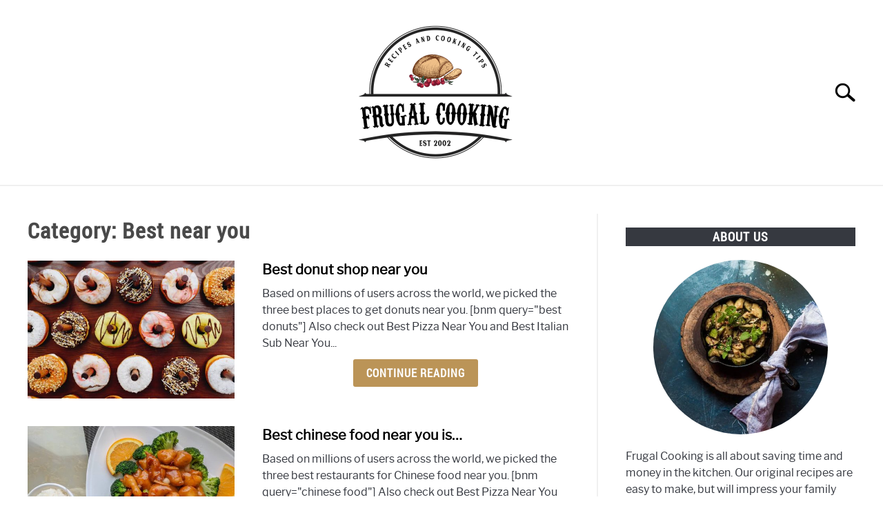

--- FILE ---
content_type: text/html; charset=utf-8
request_url: https://frugalcooking.com/category/best-near-me/page/2/?amp
body_size: 12640
content:
<!DOCTYPE html>
<html lang="en-US" amp="" transformed="self;v=1" i-amphtml-layout="" i-amphtml-no-boilerplate="">
<head><meta charset="UTF-8"><meta name="viewport" content="width=device-width"><link rel="preconnect" href="https://cdn.ampproject.org"><style amp-runtime="" i-amphtml-version="012512221826001">html{overflow-x:hidden!important}html.i-amphtml-fie{height:100%!important;width:100%!important}html:not([amp4ads]),html:not([amp4ads]) body{height:auto!important}html:not([amp4ads]) body{margin:0!important}body{-webkit-text-size-adjust:100%;-moz-text-size-adjust:100%;-ms-text-size-adjust:100%;text-size-adjust:100%}html.i-amphtml-singledoc.i-amphtml-embedded{-ms-touch-action:pan-y pinch-zoom;touch-action:pan-y pinch-zoom}html.i-amphtml-fie>body,html.i-amphtml-singledoc>body{overflow:visible!important}html.i-amphtml-fie:not(.i-amphtml-inabox)>body,html.i-amphtml-singledoc:not(.i-amphtml-inabox)>body{position:relative!important}html.i-amphtml-ios-embed-legacy>body{overflow-x:hidden!important;overflow-y:auto!important;position:absolute!important}html.i-amphtml-ios-embed{overflow-y:auto!important;position:static}#i-amphtml-wrapper{overflow-x:hidden!important;overflow-y:auto!important;position:absolute!important;top:0!important;left:0!important;right:0!important;bottom:0!important;margin:0!important;display:block!important}html.i-amphtml-ios-embed.i-amphtml-ios-overscroll,html.i-amphtml-ios-embed.i-amphtml-ios-overscroll>#i-amphtml-wrapper{-webkit-overflow-scrolling:touch!important}#i-amphtml-wrapper>body{position:relative!important;border-top:1px solid transparent!important}#i-amphtml-wrapper+body{visibility:visible}#i-amphtml-wrapper+body .i-amphtml-lightbox-element,#i-amphtml-wrapper+body[i-amphtml-lightbox]{visibility:hidden}#i-amphtml-wrapper+body[i-amphtml-lightbox] .i-amphtml-lightbox-element{visibility:visible}#i-amphtml-wrapper.i-amphtml-scroll-disabled,.i-amphtml-scroll-disabled{overflow-x:hidden!important;overflow-y:hidden!important}amp-instagram{padding:54px 0px 0px!important;background-color:#fff}amp-iframe iframe{box-sizing:border-box!important}[amp-access][amp-access-hide]{display:none}[subscriptions-dialog],body:not(.i-amphtml-subs-ready) [subscriptions-action],body:not(.i-amphtml-subs-ready) [subscriptions-section]{display:none!important}amp-experiment,amp-live-list>[update]{display:none}amp-list[resizable-children]>.i-amphtml-loading-container.amp-hidden{display:none!important}amp-list [fetch-error],amp-list[load-more] [load-more-button],amp-list[load-more] [load-more-end],amp-list[load-more] [load-more-failed],amp-list[load-more] [load-more-loading]{display:none}amp-list[diffable] div[role=list]{display:block}amp-story-page,amp-story[standalone]{min-height:1px!important;display:block!important;height:100%!important;margin:0!important;padding:0!important;overflow:hidden!important;width:100%!important}amp-story[standalone]{background-color:#000!important;position:relative!important}amp-story-page{background-color:#757575}amp-story .amp-active>div,amp-story .i-amphtml-loader-background{display:none!important}amp-story-page:not(:first-of-type):not([distance]):not([active]){transform:translateY(1000vh)!important}amp-autocomplete{position:relative!important;display:inline-block!important}amp-autocomplete>input,amp-autocomplete>textarea{padding:0.5rem;border:1px solid rgba(0,0,0,.33)}.i-amphtml-autocomplete-results,amp-autocomplete>input,amp-autocomplete>textarea{font-size:1rem;line-height:1.5rem}[amp-fx^=fly-in]{visibility:hidden}amp-script[nodom],amp-script[sandboxed]{position:fixed!important;top:0!important;width:1px!important;height:1px!important;overflow:hidden!important;visibility:hidden}
/*# sourceURL=/css/ampdoc.css*/[hidden]{display:none!important}.i-amphtml-element{display:inline-block}.i-amphtml-blurry-placeholder{transition:opacity 0.3s cubic-bezier(0.0,0.0,0.2,1)!important;pointer-events:none}[layout=nodisplay]:not(.i-amphtml-element){display:none!important}.i-amphtml-layout-fixed,[layout=fixed][width][height]:not(.i-amphtml-layout-fixed){display:inline-block;position:relative}.i-amphtml-layout-responsive,[layout=responsive][width][height]:not(.i-amphtml-layout-responsive),[width][height][heights]:not([layout]):not(.i-amphtml-layout-responsive),[width][height][sizes]:not(img):not([layout]):not(.i-amphtml-layout-responsive){display:block;position:relative}.i-amphtml-layout-intrinsic,[layout=intrinsic][width][height]:not(.i-amphtml-layout-intrinsic){display:inline-block;position:relative;max-width:100%}.i-amphtml-layout-intrinsic .i-amphtml-sizer{max-width:100%}.i-amphtml-intrinsic-sizer{max-width:100%;display:block!important}.i-amphtml-layout-container,.i-amphtml-layout-fixed-height,[layout=container],[layout=fixed-height][height]:not(.i-amphtml-layout-fixed-height){display:block;position:relative}.i-amphtml-layout-fill,.i-amphtml-layout-fill.i-amphtml-notbuilt,[layout=fill]:not(.i-amphtml-layout-fill),body noscript>*{display:block;overflow:hidden!important;position:absolute;top:0;left:0;bottom:0;right:0}body noscript>*{position:absolute!important;width:100%;height:100%;z-index:2}body noscript{display:inline!important}.i-amphtml-layout-flex-item,[layout=flex-item]:not(.i-amphtml-layout-flex-item){display:block;position:relative;-ms-flex:1 1 auto;flex:1 1 auto}.i-amphtml-layout-fluid{position:relative}.i-amphtml-layout-size-defined{overflow:hidden!important}.i-amphtml-layout-awaiting-size{position:absolute!important;top:auto!important;bottom:auto!important}i-amphtml-sizer{display:block!important}@supports (aspect-ratio:1/1){i-amphtml-sizer.i-amphtml-disable-ar{display:none!important}}.i-amphtml-blurry-placeholder,.i-amphtml-fill-content{display:block;height:0;max-height:100%;max-width:100%;min-height:100%;min-width:100%;width:0;margin:auto}.i-amphtml-layout-size-defined .i-amphtml-fill-content{position:absolute;top:0;left:0;bottom:0;right:0}.i-amphtml-replaced-content,.i-amphtml-screen-reader{padding:0!important;border:none!important}.i-amphtml-screen-reader{position:fixed!important;top:0px!important;left:0px!important;width:4px!important;height:4px!important;opacity:0!important;overflow:hidden!important;margin:0!important;display:block!important;visibility:visible!important}.i-amphtml-screen-reader~.i-amphtml-screen-reader{left:8px!important}.i-amphtml-screen-reader~.i-amphtml-screen-reader~.i-amphtml-screen-reader{left:12px!important}.i-amphtml-screen-reader~.i-amphtml-screen-reader~.i-amphtml-screen-reader~.i-amphtml-screen-reader{left:16px!important}.i-amphtml-unresolved{position:relative;overflow:hidden!important}.i-amphtml-select-disabled{-webkit-user-select:none!important;-ms-user-select:none!important;user-select:none!important}.i-amphtml-notbuilt,[layout]:not(.i-amphtml-element),[width][height][heights]:not([layout]):not(.i-amphtml-element),[width][height][sizes]:not(img):not([layout]):not(.i-amphtml-element){position:relative;overflow:hidden!important;color:transparent!important}.i-amphtml-notbuilt:not(.i-amphtml-layout-container)>*,[layout]:not([layout=container]):not(.i-amphtml-element)>*,[width][height][heights]:not([layout]):not(.i-amphtml-element)>*,[width][height][sizes]:not([layout]):not(.i-amphtml-element)>*{display:none}amp-img:not(.i-amphtml-element)[i-amphtml-ssr]>img.i-amphtml-fill-content{display:block}.i-amphtml-notbuilt:not(.i-amphtml-layout-container),[layout]:not([layout=container]):not(.i-amphtml-element),[width][height][heights]:not([layout]):not(.i-amphtml-element),[width][height][sizes]:not(img):not([layout]):not(.i-amphtml-element){color:transparent!important;line-height:0!important}.i-amphtml-ghost{visibility:hidden!important}.i-amphtml-element>[placeholder],[layout]:not(.i-amphtml-element)>[placeholder],[width][height][heights]:not([layout]):not(.i-amphtml-element)>[placeholder],[width][height][sizes]:not([layout]):not(.i-amphtml-element)>[placeholder]{display:block;line-height:normal}.i-amphtml-element>[placeholder].amp-hidden,.i-amphtml-element>[placeholder].hidden{visibility:hidden}.i-amphtml-element:not(.amp-notsupported)>[fallback],.i-amphtml-layout-container>[placeholder].amp-hidden,.i-amphtml-layout-container>[placeholder].hidden{display:none}.i-amphtml-layout-size-defined>[fallback],.i-amphtml-layout-size-defined>[placeholder]{position:absolute!important;top:0!important;left:0!important;right:0!important;bottom:0!important;z-index:1}amp-img[i-amphtml-ssr]:not(.i-amphtml-element)>[placeholder]{z-index:auto}.i-amphtml-notbuilt>[placeholder]{display:block!important}.i-amphtml-hidden-by-media-query{display:none!important}.i-amphtml-element-error{background:red!important;color:#fff!important;position:relative!important}.i-amphtml-element-error:before{content:attr(error-message)}i-amp-scroll-container,i-amphtml-scroll-container{position:absolute;top:0;left:0;right:0;bottom:0;display:block}i-amp-scroll-container.amp-active,i-amphtml-scroll-container.amp-active{overflow:auto;-webkit-overflow-scrolling:touch}.i-amphtml-loading-container{display:block!important;pointer-events:none;z-index:1}.i-amphtml-notbuilt>.i-amphtml-loading-container{display:block!important}.i-amphtml-loading-container.amp-hidden{visibility:hidden}.i-amphtml-element>[overflow]{cursor:pointer;position:relative;z-index:2;visibility:hidden;display:initial;line-height:normal}.i-amphtml-layout-size-defined>[overflow]{position:absolute}.i-amphtml-element>[overflow].amp-visible{visibility:visible}template{display:none!important}.amp-border-box,.amp-border-box *,.amp-border-box :after,.amp-border-box :before{box-sizing:border-box}amp-pixel{display:none!important}amp-analytics,amp-auto-ads,amp-story-auto-ads{position:fixed!important;top:0!important;width:1px!important;height:1px!important;overflow:hidden!important;visibility:hidden}amp-story{visibility:hidden!important}html.i-amphtml-fie>amp-analytics{position:initial!important}[visible-when-invalid]:not(.visible),form [submit-error],form [submit-success],form [submitting]{display:none}amp-accordion{display:block!important}@media (min-width:1px){:where(amp-accordion>section)>:first-child{margin:0;background-color:#efefef;padding-right:20px;border:1px solid #dfdfdf}:where(amp-accordion>section)>:last-child{margin:0}}amp-accordion>section{float:none!important}amp-accordion>section>*{float:none!important;display:block!important;overflow:hidden!important;position:relative!important}amp-accordion,amp-accordion>section{margin:0}amp-accordion:not(.i-amphtml-built)>section>:last-child{display:none!important}amp-accordion:not(.i-amphtml-built)>section[expanded]>:last-child{display:block!important}
/*# sourceURL=/css/ampshared.css*/</style><meta name="amp-to-amp-navigation" content="AMP-Redirect-To; AMP.navigateTo"><meta name="robots" content="index, follow, max-video-preview:-1, max-snippet:-1, max-image-preview:large"><meta name="description" content="Frugal Cooking tagged with Best near you - Frugal Cooking"><meta property="og:locale" content="en_US"><meta property="og:type" content="article"><meta property="og:title" content="Best near you Archives - Page 2 of 2 - Frugal Cooking"><meta property="og:description" content="Frugal Cooking tagged with Best near you - Frugal Cooking"><meta property="og:url" content="https://frugalcooking.com/category/best-near-me/"><meta property="og:site_name" content="Frugal Cooking"><meta name="twitter:card" content="summary_large_image"><meta name="generator" content="WordPress 6.2.8"><meta name="generator" content="Site Kit by Google 1.86.0"><meta name="description" content=""><meta name="generator" content="AMP Plugin v2.1.4; mode=transitional"><script async="" src="https://cdn.ampproject.org/v0.mjs" type="module" crossorigin="anonymous"></script><script async nomodule src="https://cdn.ampproject.org/v0.js" crossorigin="anonymous"></script><script src="https://cdn.ampproject.org/v0/amp-analytics-0.1.mjs" async="" custom-element="amp-analytics" type="module" crossorigin="anonymous"></script><script async nomodule src="https://cdn.ampproject.org/v0/amp-analytics-0.1.js" crossorigin="anonymous" custom-element="amp-analytics"></script><script src="https://cdn.ampproject.org/v0/amp-form-0.1.mjs" async="" custom-element="amp-form" type="module" crossorigin="anonymous"></script><script async nomodule src="https://cdn.ampproject.org/v0/amp-form-0.1.js" crossorigin="anonymous" custom-element="amp-form"></script><link rel="shortcut icon" href="https://frugalcooking.com/wp-content/uploads/2020/08/android-icon-192x192-1-150x150.png"><style amp-custom="">.amp-wp-enforced-sizes{-o-object-fit:contain;object-fit:contain}amp-img img,amp-img noscript{image-rendering:inherit;-o-object-fit:inherit;object-fit:inherit;-o-object-position:inherit;object-position:inherit}:where(.wp-block-button__link){border-radius:9999px;box-shadow:none;padding:calc(.667em + 2px) calc(1.333em + 2px);text-decoration:none}:where(.wp-block-columns.has-background){padding:1.25em 2.375em}:where(.wp-block-post-comments input[type=submit]){border:none}:where(.wp-block-file__button){border-radius:2em;padding:.5em 1em}:where(.wp-block-file__button):is(a):active,:where(.wp-block-file__button):is(a):focus,:where(.wp-block-file__button):is(a):hover,:where(.wp-block-file__button):is(a):visited{box-shadow:none;color:#fff;opacity:.85;text-decoration:none}ul{box-sizing:border-box}:where(.wp-block-navigation.has-background .wp-block-navigation-item a:not(.wp-element-button)),:where(.wp-block-navigation.has-background .wp-block-navigation-submenu a:not(.wp-element-button)){padding:.5em 1em}:where(.wp-block-navigation .wp-block-navigation__submenu-container .wp-block-navigation-item a:not(.wp-element-button)),:where(.wp-block-navigation .wp-block-navigation__submenu-container .wp-block-navigation-submenu a:not(.wp-element-button)),:where(.wp-block-navigation .wp-block-navigation__submenu-container .wp-block-navigation-submenu button.wp-block-navigation-item__content),:where(.wp-block-navigation .wp-block-navigation__submenu-container .wp-block-pages-list__item button.wp-block-navigation-item__content){padding:.5em 1em}@keyframes overlay-menu__fade-in-animation{0%{opacity:0;transform:translateY(.5em)}to{opacity:1;transform:translateY(0)}}:where(p.has-text-color:not(.has-link-color)) a{color:inherit}:where(.wp-block-search__button){border:1px solid #ccc;padding:.375em .625em}:where(.wp-block-search__button-inside .wp-block-search__inside-wrapper){border:1px solid #949494;padding:4px}:where(.wp-block-search__button-inside .wp-block-search__inside-wrapper) :where(.wp-block-search__button){padding:.125em .5em}:where(pre.wp-block-verse){font-family:inherit}:root{--wp--preset--font-size--normal:16px;--wp--preset--font-size--huge:42px}.screen-reader-text{clip:rect(1px,1px,1px,1px);border:0;-webkit-clip-path:inset(50%);clip-path:inset(50%);height:1px;margin:-1px;overflow:hidden;padding:0;position:absolute;width:1px}:root:not(#_):not(#_):not(#_):not(#_):not(#_):not(#_):not(#_) .screen-reader-text{word-wrap:normal}.screen-reader-text:focus{background-color:#ddd;-webkit-clip-path:none;clip-path:none;color:#444;display:block;font-size:1em;height:auto;left:5px;line-height:normal;padding:15px 23px 14px;text-decoration:none;top:5px;width:auto;z-index:100000}:root:not(#_):not(#_):not(#_):not(#_):not(#_):not(#_):not(#_) .screen-reader-text:focus{clip:auto}html :where(.has-border-color){border-style:solid}html :where([data-amp-original-style*=border-top-color]){border-top-style:solid}html :where([data-amp-original-style*=border-right-color]){border-right-style:solid}html :where([data-amp-original-style*=border-bottom-color]){border-bottom-style:solid}html :where([data-amp-original-style*=border-left-color]){border-left-style:solid}html :where([data-amp-original-style*=border-width]){border-style:solid}html :where([data-amp-original-style*=border-top-width]){border-top-style:solid}html :where([data-amp-original-style*=border-right-width]){border-right-style:solid}html :where([data-amp-original-style*=border-bottom-width]){border-bottom-style:solid}html :where([data-amp-original-style*=border-left-width]){border-left-style:solid}html :where(amp-img[class*=wp-image-]),html :where(amp-anim[class*=wp-image-]){height:auto;max-width:100%}html :where(.is-position-sticky){--wp-admin--admin-bar--position-offset:var(--wp-admin--admin-bar--height,0px)}@media screen and (max-width:600px){html :where(.is-position-sticky){--wp-admin--admin-bar--position-offset:0px}}body{--wp--preset--color--black:#000;--wp--preset--color--cyan-bluish-gray:#abb8c3;--wp--preset--color--white:#fff;--wp--preset--color--pale-pink:#f78da7;--wp--preset--color--vivid-red:#cf2e2e;--wp--preset--color--luminous-vivid-orange:#ff6900;--wp--preset--color--luminous-vivid-amber:#fcb900;--wp--preset--color--light-green-cyan:#7bdcb5;--wp--preset--color--vivid-green-cyan:#00d084;--wp--preset--color--pale-cyan-blue:#8ed1fc;--wp--preset--color--vivid-cyan-blue:#0693e3;--wp--preset--color--vivid-purple:#9b51e0;--wp--preset--gradient--vivid-cyan-blue-to-vivid-purple:linear-gradient(135deg,rgba(6,147,227,1) 0%,#9b51e0 100%);--wp--preset--gradient--light-green-cyan-to-vivid-green-cyan:linear-gradient(135deg,#7adcb4 0%,#00d082 100%);--wp--preset--gradient--luminous-vivid-amber-to-luminous-vivid-orange:linear-gradient(135deg,rgba(252,185,0,1) 0%,rgba(255,105,0,1) 100%);--wp--preset--gradient--luminous-vivid-orange-to-vivid-red:linear-gradient(135deg,rgba(255,105,0,1) 0%,#cf2e2e 100%);--wp--preset--gradient--very-light-gray-to-cyan-bluish-gray:linear-gradient(135deg,#eee 0%,#a9b8c3 100%);--wp--preset--gradient--cool-to-warm-spectrum:linear-gradient(135deg,#4aeadc 0%,#9778d1 20%,#cf2aba 40%,#ee2c82 60%,#fb6962 80%,#fef84c 100%);--wp--preset--gradient--blush-light-purple:linear-gradient(135deg,#ffceec 0%,#9896f0 100%);--wp--preset--gradient--blush-bordeaux:linear-gradient(135deg,#fecda5 0%,#fe2d2d 50%,#6b003e 100%);--wp--preset--gradient--luminous-dusk:linear-gradient(135deg,#ffcb70 0%,#c751c0 50%,#4158d0 100%);--wp--preset--gradient--pale-ocean:linear-gradient(135deg,#fff5cb 0%,#b6e3d4 50%,#33a7b5 100%);--wp--preset--gradient--electric-grass:linear-gradient(135deg,#caf880 0%,#71ce7e 100%);--wp--preset--gradient--midnight:linear-gradient(135deg,#020381 0%,#2874fc 100%);--wp--preset--duotone--dark-grayscale:url("#wp-duotone-dark-grayscale");--wp--preset--duotone--grayscale:url("#wp-duotone-grayscale");--wp--preset--duotone--purple-yellow:url("#wp-duotone-purple-yellow");--wp--preset--duotone--blue-red:url("#wp-duotone-blue-red");--wp--preset--duotone--midnight:url("#wp-duotone-midnight");--wp--preset--duotone--magenta-yellow:url("#wp-duotone-magenta-yellow");--wp--preset--duotone--purple-green:url("#wp-duotone-purple-green");--wp--preset--duotone--blue-orange:url("#wp-duotone-blue-orange");--wp--preset--font-size--small:13px;--wp--preset--font-size--medium:20px;--wp--preset--font-size--large:36px;--wp--preset--font-size--x-large:42px;--wp--preset--spacing--20:.44rem;--wp--preset--spacing--30:.67rem;--wp--preset--spacing--40:1rem;--wp--preset--spacing--50:1.5rem;--wp--preset--spacing--60:2.25rem;--wp--preset--spacing--70:3.38rem;--wp--preset--spacing--80:5.06rem;--wp--preset--shadow--natural:6px 6px 9px rgba(0,0,0,.2);--wp--preset--shadow--deep:12px 12px 50px rgba(0,0,0,.4);--wp--preset--shadow--sharp:6px 6px 0px rgba(0,0,0,.2);--wp--preset--shadow--outlined:6px 6px 0px -3px rgba(255,255,255,1),6px 6px rgba(0,0,0,1);--wp--preset--shadow--crisp:6px 6px 0px rgba(0,0,0,1)}:where(.is-layout-flex){gap:.5em}:where(.wp-block-columns.is-layout-flex){gap:2em}:where(.wp-block-columns.is-layout-flex){gap:2em}@font-face{font-family:"libre_franklinregular";src:url("/wp-content/themes/acabado/font/librefranklin-regular-webfont.woff") format("woff");font-weight:400;font-style:normal}@font-face{font-family:"libre_franklinbold";src:url("/wp-content/themes/acabado/font/librefranklin-bold-webfont.woff") format("woff");font-weight:700;font-style:normal}@font-face{font-family:"Roboto Condensed";src:url("/wp-content/themes/acabado/font/RobotoCondensed-Regular-webfont.woff") format("woff");font-weight:normal;font-style:normal}.sr-only{position:absolute;width:1px;height:1px;padding:0;margin:-1px;overflow:hidden;clip:rect(0,0,0,0);border:0}html{line-height:1.15;-webkit-text-size-adjust:100%}body{margin:0}h1{font-size:2em;margin:0 0 20px}a{background-color:transparent}amp-img{border-style:none}button,input{font-family:inherit;font-size:100%;line-height:1.15;margin:0}button,input{overflow:visible}button{text-transform:none}button,[type="button"],[type="reset"],[type="submit"]{-webkit-appearance:button}button::-moz-focus-inner,[type="button"]::-moz-focus-inner,[type="reset"]::-moz-focus-inner,[type="submit"]::-moz-focus-inner{border-style:none;padding:0}button:-moz-focusring,[type="button"]:-moz-focusring,[type="reset"]:-moz-focusring,[type="submit"]:-moz-focusring{outline:1px dotted ButtonText}[type="checkbox"],[type="radio"]{box-sizing:border-box;padding:0}[type="number"]::-webkit-inner-spin-button,[type="number"]::-webkit-outer-spin-button{height:auto}[type="search"]{-webkit-appearance:textfield;outline-offset:-2px}[type="search"]::-webkit-search-decoration{-webkit-appearance:none}::-webkit-file-upload-button{-webkit-appearance:button;font:inherit}[hidden]{display:none}body,button,input{color:#363940;font-family:"libre_franklinregular",Arial,Helvetica,sans-serif;font-size:16px;font-size:1rem;line-height:1.5}h1,h2,.widget-title{clear:both;font-family:"Roboto Condensed","Arial Narrow",Arial,Helvetica,sans-serif;letter-spacing:1px;font-weight:800;margin-bottom:2px}h1{font-size:32px;font-size:2rem;margin-bottom:20px}h2{font-size:28px;font-size:1.75rem}.widget-title{font-size:18px;font-size:1.125rem}p{margin-top:0;margin-bottom:20px;color:#363940;font-size:1rem;line-height:1.9}html,body{overflow-x:hidden}html{box-sizing:border-box}*,*:before,*:after{box-sizing:inherit}body{background:#fff}ul{margin:0 0 30px 20px;padding-left:0;line-height:1.5}@media (min-width: 768px){ul{padding-left:20px}}ul{list-style:disc}li{margin-bottom:10px}li>ul{margin-bottom:0;margin-left:0}amp-img{height:auto;max-width:100%}button,input[type="button"],input[type="reset"],input[type="submit"],.button{border:1px solid transparent;border-radius:3px;background:#363940;font-family:"Roboto Condensed","Arial Narrow",Arial,Helvetica,sans-serif;line-height:1;padding:8px 18px;text-transform:uppercase;text-decoration:none;transition:all .2s;font-weight:bold;letter-spacing:1px;font-size:16px;font-size:1rem;font-style:normal}:root:not(#_):not(#_):not(#_):not(#_):not(#_):not(#_):not(#_):not(#_) button,:root:not(#_):not(#_):not(#_):not(#_):not(#_):not(#_):not(#_):not(#_) input[type="button"],:root:not(#_):not(#_):not(#_):not(#_):not(#_):not(#_):not(#_):not(#_) input[type="reset"],:root:not(#_):not(#_):not(#_):not(#_):not(#_):not(#_):not(#_):not(#_) input[type="submit"],:root:not(#_):not(#_):not(#_):not(#_):not(#_):not(#_):not(#_) .button{color:#fff}button:hover,button:active,button:focus,input[type="button"]:hover,input[type="button"]:active,input[type="button"]:focus,input[type="reset"]:hover,input[type="reset"]:active,input[type="reset"]:focus,input[type="submit"]:hover,input[type="submit"]:active,input[type="submit"]:focus,.button:hover,.button:active,.button:focus{opacity:.8}button:active,button:focus,input[type="button"]:active,input[type="button"]:focus,input[type="reset"]:active,input[type="reset"]:focus,input[type="submit"]:active,input[type="submit"]:focus,.button:active,.button:focus{border-color:#aaa #bbb #bbb}button:hover,input[type="button"]:hover,input[type="reset"]:hover,input[type="submit"]:hover,.button:hover{cursor:pointer}input[type="text"],input[type="email"],input[type="url"],input[type="password"],input[type="search"],input[type="number"],input[type="tel"],input[type="range"],input[type="date"],input[type="month"],input[type="week"],input[type="time"],input[type="datetime"],input[type="datetime-local"],input[type="color"]{color:#666;border:1px solid #ccc;border-radius:3px;padding:3px}input[type="text"]:focus,input[type="email"]:focus,input[type="url"]:focus,input[type="password"]:focus,input[type="search"]:focus,input[type="number"]:focus,input[type="tel"]:focus,input[type="range"]:focus,input[type="date"]:focus,input[type="month"]:focus,input[type="week"]:focus,input[type="time"]:focus,input[type="datetime"]:focus,input[type="datetime-local"]:focus,input[type="color"]:focus{color:#111}input[type="checkbox"]{margin-right:10px;position:relative;top:-1px}a{color:#0f7faf;text-decoration:underline}a:visited{color:#0f7faf}a:hover,a:focus,a:active{color:#363940}a:focus{outline:thin dotted}a:hover,a:active{outline:0}.main-navigation{clear:both;display:block;width:100%;height:auto;overflow:hidden;max-height:0;position:relative;border-top:1px solid #f0f0f0;border-bottom:1px solid #f0f0f0;box-shadow:inset 0 0 12px rgba(0,0,0,.05);font-family:"Roboto Condensed","Arial Narrow",Arial,Helvetica,sans-serif}.main-navigation ul{list-style:none;margin:0 auto;padding:0}@media (min-width: 1200px){.main-navigation ul{text-align:center}}.main-navigation ul ul{position:relative;width:100%;background:#fff}@media (min-width: 1200px){.main-navigation ul ul{box-shadow:0 3px 3px rgba(0,0,0,.2);float:left;position:absolute;top:100%;left:-999em;z-index:99999;width:auto;display:block}}.main-navigation ul ul ul{left:-999em;top:0}.main-navigation ul ul ul li a{background:rgba(243,243,243,.5)}.main-navigation ul ul ul li a:hover{background:inherit}@media (min-width: 1200px){.main-navigation ul ul li:hover>ul{width:auto;top:100%;left:40px}}.main-navigation ul ul a{width:auto}@media (min-width: 1200px){.main-navigation ul ul a{white-space:nowrap}}.main-navigation ul li:focus-within>ul{left:0}@media (min-width: 1200px){.main-navigation ul li:hover>ul{left:0}}.main-navigation li{position:relative;display:block}@media (min-width: 1200px){.main-navigation li{display:inline-block}}.main-navigation a{display:block;text-decoration:none;font-size:18px;padding:10px 20px 10px 20px;text-transform:uppercase;color:#363940}@media (min-width: 960px) and (max-width: 1199px){.main-navigation a{padding-left:40px}}.main-navigation a:hover,.main-navigation a:focus{color:#818592}.site-header{position:relative}.site-header>.inner-wrap,.site-header>.site-content{position:relative;overflow:hidden;width:calc(100% - 20px)}@media (min-width: 960px){.site-header>.inner-wrap,.site-header>.site-content{width:calc(100% - 80px)}}@media (min-width: 1280px){.site-header>.inner-wrap,.site-header>.site-content{width:1200px}}.menu-toggle{display:block;position:absolute;left:-20px}.hamburger-wrapper{position:absolute;width:120px;height:70px;top:calc(50% - 30px)}@media (min-width: 1200px){.hamburger-wrapper.desktop{display:none}}.hamburger{padding:20px;display:inline-block;cursor:pointer;transition-property:opacity,filter;transition-duration:.15s;transition-timing-function:linear;font:inherit;color:inherit;text-transform:none;background-color:transparent;border:0;margin:0;overflow:visible;z-index:10;outline:none;transform:scale(.8);transform-origin:left}@media (min-width: 768px){.hamburger{transform:scale(1)}}.hamburger .label{position:absolute;left:70px;top:20px;color:#000;display:none}@media (min-width: 768px){.hamburger .label{display:inline}}.hamburger:hover{opacity:.7;background:transparent}.hamburger-box{width:40px;height:24px;display:inline-block;position:relative}.hamburger-inner{display:block;top:50%;margin-top:-2px}.hamburger-inner,.hamburger-inner::before,.hamburger-inner::after{width:40px;height:4px;background-color:#000;border-radius:4px;position:absolute;transition-property:transform;transition-duration:.15s;transition-timing-function:ease}.hamburger-inner::before,.hamburger-inner::after{content:"";display:block}.hamburger-inner::before{top:-10px}.hamburger-inner::after{bottom:-10px}.hamburger--squeeze .hamburger-inner{transition-duration:.075s;transition-timing-function:cubic-bezier(.55,.055,.675,.19)}.hamburger--squeeze .hamburger-inner::before{transition:top .075s .12s ease,opacity .075s ease}.hamburger--squeeze .hamburger-inner::after{transition:bottom .075s .12s ease,transform .075s cubic-bezier(.55,.055,.675,.19)}.search-wrapper{position:absolute;right:10px;top:0;height:100%;z-index:500;display:-ms-flexbox;display:flex;-ms-flex-align:center;align-items:center}@media (min-width: 960px){.search-wrapper{width:340px;overflow:hidden}}.search-wrapper #search-icon{position:absolute;position:relative;right:-10px;top:auto;width:30px;height:30px;border:20px solid #fff;border-right-width:40px;display:inline-block;background:url("/wp-content/themes/acabado/img/search-icon.png") center/cover no-repeat #fff;z-index:10;transition:opacity .2s;transform:scale(.8);transform-origin:right}@media (min-width: 960px){.search-wrapper #search-icon{transform:scale(1);right:-260px}}.search-wrapper .search-form{position:absolute;right:80px;top:calc(50% + 20px);transition:all .4s ease-in-out;transform:translateX(calc(100% + 80px))}@media (min-width: 960px){.search-wrapper .search-form{transform:translateX(280px)}}.search-wrapper .search-field{border:0;border-bottom:2px solid #363940;border-radius:0;position:relative;outline:none;background:#fff;z-index:200;height:auto;height:70px;top:-58px;width:calc(100vw - 75px);padding-left:10px;-webkit-appearance:none}@media (min-width: 960px){.search-wrapper .search-field{top:-35px;height:auto;width:240px;padding-left:5px}}.pagination-wrapper{width:100%;text-align:center;position:relative;padding:20px 0}@media (max-width: 767px){.pagination-wrapper{margin-top:-40px;margin-bottom:40px}}.pagination-wrapper a,.pagination-wrapper .page-numbers{padding:10px 15px;margin:0 1px;border-radius:3px;border:1px solid transparent;color:#818592;text-decoration:none;transition:all .2s;line-height:1}.pagination-wrapper a.prev,.pagination-wrapper .page-numbers.prev{position:absolute;top:20px}.pagination-wrapper a.prev,.pagination-wrapper .page-numbers.prev{left:-1px}.pagination-wrapper a:hover{color:#363940;border:1px solid #363940}.pagination-wrapper .page-numbers{display:none}.pagination-wrapper .page-numbers.prev{display:inline-block}@media (min-width: 768px){.pagination-wrapper .page-numbers{display:inline-block}}.pagination-wrapper .page-numbers.current{border:1px solid #818592}.screen-reader-text{border:0;clip:rect(1px,1px,1px,1px);-webkit-clip-path:inset(50%);clip-path:inset(50%);height:1px;margin:-1px;overflow:hidden;padding:0;width:1px}:root:not(#_):not(#_):not(#_):not(#_):not(#_):not(#_):not(#_) .screen-reader-text{position:absolute;word-wrap:normal}.screen-reader-text:focus{background-color:#f0f0f0;border-radius:3px;box-shadow:0 0 2px 2px rgba(0,0,0,.6);-webkit-clip-path:none;clip-path:none;color:#21759b;display:block;font-size:14px;font-size:.875rem;font-weight:bold;height:auto;left:5px;line-height:normal;padding:15px 23px 14px;text-decoration:none;top:5px;width:auto;z-index:100000}:root:not(#_):not(#_):not(#_):not(#_):not(#_):not(#_):not(#_) .screen-reader-text:focus{clip:auto}.site-header:before,.site-header:after,.site-content:before,.site-content:after,.site-footer:before,.site-footer:after{content:"";display:table;table-layout:fixed}.site-header:after,.site-content:after,.site-footer:after{clear:both}.widget-title{text-align:center;margin-top:0;color:#fff;text-transform:uppercase;background:#363940;margin-bottom:20px}aside#secondary p{line-height:1.5}aside#secondary .about-wrapper{padding:20px 0 30px}aside#secondary .about-wrapper .about-image{width:280px;height:280px;margin:0 auto 20px;border-radius:50%;background-repeat:no-repeat;background-size:cover;background-position:center}@media (min-width: 960px){aside#secondary .about-wrapper .about-image{width:calc(100% - 80px);margin:0 40px 20px;height:auto;padding-bottom:calc(100% - 80px)}}aside#secondary .legal-info-container{border-top:2px solid #f0f0f0;padding-top:20px}.content-area{margin:0;width:100%}.site-main{width:100%;float:none}@media (min-width: 960px){.site-main{width:calc(66.666667% - 15px);float:left}}.site-content .widget-area{overflow:hidden;width:100%}@media (min-width: 960px){.site-content .widget-area{float:right;width:calc(33.3333% - 25px);padding-left:40px;border-left:2px solid #f0f0f0}}.site-content .widget-area button{display:block;margin:0 auto}.site-footer{clear:both;width:100%}.inner-wrap,.site-content{max-width:1280px;margin:0 auto;padding:0 20px;content:"";display:table;table-layout:fixed;box-sizing:content-box}@media (min-width: 960px){.inner-wrap,.site-content{padding:0 40px}}.site-content{margin-top:40px;margin-bottom:40px;box-sizing:border-box;width:100%}.articles-wrapper{text-align:center}@media (min-width: 768px){.articles-wrapper{text-align:left}}.article-card{width:100%;margin:0 auto 40px}@media (min-width: 768px){.article-card{width:calc(50% - 40px);margin:0 20px 40px;float:left}}.article-card .image-container{height:260px;background-repeat:no-repeat;background-size:cover;background-position:center;margin-bottom:20px;width:100%}.article-card a .image-container{transition:opacity .2s}.article-card a .image-container:hover{opacity:.8}.article-card header p{font-weight:bold;font-size:20px;margin-bottom:10px;text-align:center}.article-card header p a{color:#000;text-decoration:none;transition:opacity .2s}.article-card header p a:hover{opacity:.6}.article-card .excerpt{margin-top:-5px;margin-bottom:20px}.article-card .excerpt p{line-height:1.5}.article-card .button-container{text-align:center}.article-card.horizontal{margin-bottom:40px;float:none;width:100%;margin-left:0;margin-right:0;content:"";display:table;table-layout:fixed}.article-card.horizontal .image-container{width:300px;height:200px;margin:0 auto 20px}@media (min-width: 768px){.article-card.horizontal .image-container{float:left;margin-bottom:0}}.article-card.horizontal header p{line-height:1.3;margin-bottom:15px}@media (min-width: 768px){.article-card.horizontal header p{text-align:left}}@media (min-width: 768px){.article-card.horizontal .copy-container{float:left;margin-left:40px;width:calc(100% - 340px)}}.site-footer{padding:30px 0;text-align:center;border-top:2px solid #f0f0f0}.footer-ad p{margin-bottom:0;margin-top:30px}.menu-footer-container{text-align:center}.menu-footer-container ul{list-style:none;margin:0 auto;padding-bottom:20px}.menu-footer-container li{display:inline-block;margin:10px}.site-branding{text-align:center;padding:20px 0 10px;min-height:40px;position:relative;left:-10px;display:-ms-flexbox;display:flex;-ms-flex-align:center;align-items:center;-ms-flex-pack:center;justify-content:center}@media (min-width: 768px){.site-branding{padding:30px 0 20px}}.site-branding amp-img{height:auto;width:140px}@media (min-width: 768px){.site-branding{min-height:80px}.site-branding amp-img{height:auto;width:240px;max-width:100%}}.custom-logo-link h1{margin-bottom:0}@media (max-width: 768px){.custom-logo-link h1{font-size:20px}}.custom-logo-link{display:inline-block}body{color:#000}h1,h2{color:#494949}a{transition:color .2s}button,input[type='button'],input[type='reset'],input[type='submit'],.button{background:#bb9457;color:#fff}body{--comment-rating-star-color:#343434}body{--wprm-popup-font-size:16px}body{--wprm-popup-background:#fff}body{--wprm-popup-title:#000}body{--wprm-popup-content:#444}body{--wprm-popup-button-background:#444}body{--wprm-popup-button-text:#fff}#amp-mobile-version-switcher{position:absolute;width:100%;left:0;z-index:100}#amp-mobile-version-switcher>a{display:block;padding:15px 0;font-family:-apple-system,BlinkMacSystemFont,Segoe UI,Roboto,Oxygen-Sans,Ubuntu,Cantarell,Helvetica Neue,sans-serif;font-size:16px;font-weight:600;color:#eaeaea;text-align:center;text-decoration:none;background-color:#444;border:0}#amp-mobile-version-switcher>a:active,#amp-mobile-version-switcher>a:focus,#amp-mobile-version-switcher>a:hover{text-decoration:underline}.search-wrapper button[type="submit"]{display:inline-block;vertical-align:top;top:-35px;position:relative;background-color:transparent;height:30px;width:30px;padding:0;margin:0;background-image:url("https://frugalcooking.com/wp-content/themes/acabado/img/search-icon.png");background-position:center;background-repeat:no-repeat;background-size:contain}:root:not(#_):not(#_):not(#_):not(#_):not(#_) .amp-wp-93b8ea5{display:none}:root:not(#_):not(#_):not(#_):not(#_):not(#_) .amp-wp-6f1f614{background-image:url("https://frugalcooking.com/wp-content/uploads/2020/09/anastasiia-chepinska-qZ6uvJHLHFc-unsplash-520x347.jpg")}:root:not(#_):not(#_):not(#_):not(#_):not(#_) .amp-wp-a93acf6{background-image:url("https://frugalcooking.com/wp-content/uploads/2020/09/drew-taylor-jFu2L04tMBc-unsplash-520x390.jpg")}:root:not(#_):not(#_):not(#_):not(#_):not(#_) .amp-wp-d79ace3{background-image:url("https://frugalcooking.com/wp-content/uploads/2020/08/alan-hardman-SU1LFoeEUkk-unsplash-520x345.jpg")}:root:not(#_):not(#_):not(#_):not(#_):not(#_) .amp-wp-56471d5{background-image:url("https://frugalcooking.com/wp-content/uploads/2020/08/eaters-collective-uhJfaJ6c9fY-unsplash-520x347.jpg")}:root:not(#_):not(#_):not(#_):not(#_):not(#_) .amp-wp-7e02d92{background-image:url("https://frugalcooking.com/wp-content/uploads/2020/08/anshu-a-7ORMtoeXwSc-unsplash-520x501.jpg")}

/*# sourceURL=amp-custom.css */</style><!-- Global Site Tag (gtag.js) - Google Analytics --><link rel="profile" href="https://gmpg.org/xfn/11"><!-- This site is optimized with the Yoast SEO plugin v19.9 - https://yoast.com/wordpress/plugins/seo/ --><link rel="canonical" href="https://frugalcooking.com/category/best-near-me/page/2/"><link rel="prev" href="https://frugalcooking.com/category/best-near-me/"><script type="application/ld+json" class="yoast-schema-graph">{"@context":"https://schema.org","@graph":[{"@type":"CollectionPage","@id":"https://frugalcooking.com/category/best-near-me/","url":"https://frugalcooking.com/category/best-near-me/page/2/","name":"Best near you Archives - Page 2 of 2 - Frugal Cooking","isPartOf":{"@id":"https://frugalcooking.com/#website"},"primaryImageOfPage":{"@id":"https://frugalcooking.com/category/best-near-me/page/2/#primaryimage"},"image":{"@id":"https://frugalcooking.com/category/best-near-me/page/2/#primaryimage"},"thumbnailUrl":"https://frugalcooking.com/wp-content/uploads/2020/09/anastasiia-chepinska-qZ6uvJHLHFc-unsplash.jpg","description":"Frugal Cooking tagged with Best near you - Frugal Cooking","breadcrumb":{"@id":"https://frugalcooking.com/category/best-near-me/page/2/#breadcrumb"},"inLanguage":"en-US"},{"@type":"ImageObject","inLanguage":"en-US","@id":"https://frugalcooking.com/category/best-near-me/page/2/#primaryimage","url":"https://frugalcooking.com/wp-content/uploads/2020/09/anastasiia-chepinska-qZ6uvJHLHFc-unsplash.jpg","contentUrl":"https://frugalcooking.com/wp-content/uploads/2020/09/anastasiia-chepinska-qZ6uvJHLHFc-unsplash.jpg","width":1920,"height":1282,"caption":"Beautiful donuts"},{"@type":"BreadcrumbList","@id":"https://frugalcooking.com/category/best-near-me/page/2/#breadcrumb","itemListElement":[{"@type":"ListItem","position":1,"name":"Home","item":"https://frugalcooking.com/"},{"@type":"ListItem","position":2,"name":"Best near you"}]},{"@type":"WebSite","@id":"https://frugalcooking.com/#website","url":"https://frugalcooking.com/","name":"Frugal Cooking","description":"Recipes and tips for simple, healthy frugal cooking","publisher":{"@id":"https://frugalcooking.com/#organization"},"potentialAction":[{"@type":"SearchAction","target":{"@type":"EntryPoint","urlTemplate":"https://frugalcooking.com/?s={search_term_string}"},"query-input":"required name=search_term_string"}],"inLanguage":"en-US"},{"@type":"Organization","@id":"https://frugalcooking.com/#organization","name":"Frugal Cooking","url":"https://frugalcooking.com/","logo":{"@type":"ImageObject","inLanguage":"en-US","@id":"https://frugalcooking.com/#/schema/logo/image/","url":"https://frugalcooking.com/wp-content/uploads/2020/08/frugal-cooking-header.png","contentUrl":"https://frugalcooking.com/wp-content/uploads/2020/08/frugal-cooking-header.png","width":480,"height":422,"caption":"Frugal Cooking"},"image":{"@id":"https://frugalcooking.com/#/schema/logo/image/"}}]}</script><!-- / Yoast SEO plugin. --><link rel="alternate" type="application/rss+xml" title="Frugal Cooking » Feed" href="https://frugalcooking.com/feed/"><link rel="alternate" type="application/rss+xml" title="Frugal Cooking » Comments Feed" href="https://frugalcooking.com/comments/feed/"><link rel="alternate" type="application/rss+xml" title="Frugal Cooking » Best near you Category Feed" href="https://frugalcooking.com/category/best-near-me/feed/"><link rel="https://api.w.org/" href="https://frugalcooking.com/wp-json/"><link rel="alternate" type="application/json" href="https://frugalcooking.com/wp-json/wp/v2/categories/303"><link rel="EditURI" type="application/rsd+xml" title="RSD" href="https://frugalcooking.com/xmlrpc.php?rsd"><link rel="wlwmanifest" type="application/wlwmanifest+xml" href="https://frugalcooking.com/wp-includes/wlwmanifest.xml"><title>Best near you Archives - Page 2 of 2 - Frugal Cooking</title></head>


<body class="archive paged category category-best-near-me category-303 paged-2 category-paged-2 hfeed no-sidebar">
<div id="page" class="site">
	<a class="skip-link screen-reader-text" href="#content">Skip to content</a>

	
	<header id="masthead" class="site-header desktop-toggle">
		<div class="inner-wrap">
			<div class="hamburger-wrapper desktop">
				<button class="hamburger hamburger--squeeze menu-toggle" type="button" aria-label="Menu" aria-controls="primary-menu" aria-expanded="false">
					<span class="hamburger-box">
						<span class="hamburger-inner"></span>
					</span>
					<span class="label">MENU</span>
				</button>
			</div>
			<div class="site-branding">
								<a href="https://frugalcooking.com/?amp" class="custom-logo-link" rel="home amphtml" itemprop="url"><amp-img width="480" height="422" src="https://frugalcooking.com/wp-content/uploads/2020/08/frugal-cooking-header.png" class="attachment-medium size-medium amp-wp-enforced-sizes i-amphtml-layout-intrinsic i-amphtml-layout-size-defined" alt="Frugal Cooking Logo" srcset="https://frugalcooking.com/wp-content/uploads/2020/08/frugal-cooking-header.png 480w, https://frugalcooking.com/wp-content/uploads/2020/08/frugal-cooking-header-150x132.png 150w" sizes="(max-width: 480px) 100vw, 480px" layout="intrinsic" disable-inline-width="" data-hero i-amphtml-ssr i-amphtml-layout="intrinsic"><i-amphtml-sizer class="i-amphtml-sizer"><img alt="" aria-hidden="true" class="i-amphtml-intrinsic-sizer" role="presentation" src="[data-uri]"></i-amphtml-sizer><img class="i-amphtml-fill-content i-amphtml-replaced-content" decoding="async" loading="lazy" alt="Frugal Cooking Logo" src="https://frugalcooking.com/wp-content/uploads/2020/08/frugal-cooking-header.png" srcset="https://frugalcooking.com/wp-content/uploads/2020/08/frugal-cooking-header.png 480w, https://frugalcooking.com/wp-content/uploads/2020/08/frugal-cooking-header-150x132.png 150w" sizes="(max-width: 480px) 100vw, 480px"></amp-img></a>
									<!-- <h1 class="site-title"><a tabindex="-1" href="" rel="home"></a></h1> -->
										<!-- <p class="site-title"><a tabindex="-1" href="" rel="home"></a></p> -->
								</div><!-- .site-branding -->
			<div class="search-wrapper">
				<a href="#open" id="search-icon"><span class="sr-only">Search</span></a>
				
<form role="search" method="get" class="search-form" action="https://frugalcooking.com/?amp" target="_top" rel="amphtml">
	
	<label for="s">
		<span class="screen-reader-text">Search for:</span>
	</label>
	<input type="search" id="search-field" class="search-field" placeholder="Search …" value="" name="s">
	<button type="submit" class="search-submit amp-wp-93b8ea5" data-amp-original-style="display:none;"><span class="screen-reader-text"></span></button>
<input name="amp" value="" type="hidden"></form>
			</div>
		</div>

		<nav id="site-navigation" class="main-navigation">
			<!-- <button class="menu-toggle" aria-controls="primary-menu" aria-expanded="false"></button> -->
			<div class="menu-categories-container"><ul id="primary-menu" class="inner-wrap"><li id="menu-item-1493" class="menu-item menu-item-type-taxonomy menu-item-object-category current-menu-item menu-item-1493"><a href="https://frugalcooking.com/category/best-near-me/?amp" aria-current="page" rel="amphtml">Best near you</a></li>
<li id="menu-item-601" class="menu-item menu-item-type-taxonomy menu-item-object-category menu-item-601"><a href="https://frugalcooking.com/category/cooking-themes/?amp" rel="amphtml">Cooking themes</a></li>
<li id="menu-item-598" class="menu-item menu-item-type-taxonomy menu-item-object-category menu-item-598"><a href="https://frugalcooking.com/category/cooking-tips/?amp" rel="amphtml">Cooking tips</a></li>
<li id="menu-item-1494" class="menu-item menu-item-type-taxonomy menu-item-object-category menu-item-1494"><a href="https://frugalcooking.com/category/covid-shortages/?amp" rel="amphtml">COVID Shortages</a></li>
<li id="menu-item-1420" class="menu-item menu-item-type-taxonomy menu-item-object-category menu-item-1420"><a href="https://frugalcooking.com/category/equipment/?amp" rel="amphtml">Equipment</a></li>
<li id="menu-item-600" class="menu-item menu-item-type-taxonomy menu-item-object-category menu-item-600"><a href="https://frugalcooking.com/category/featured-ingredients/?amp" rel="amphtml">Featured ingredients</a></li>
<li id="menu-item-599" class="menu-item menu-item-type-taxonomy menu-item-object-category menu-item-599"><a href="https://frugalcooking.com/category/healthy-substitutes/?amp" rel="amphtml">Healthy substitutes</a></li>
<li id="menu-item-596" class="menu-item menu-item-type-taxonomy menu-item-object-category menu-item-596"><a href="https://frugalcooking.com/category/low-carb/?amp" rel="amphtml">Low carb</a></li>
<li id="menu-item-595" class="menu-item menu-item-type-taxonomy menu-item-object-category menu-item-595"><a href="https://frugalcooking.com/category/meat-recipes/?amp" rel="amphtml">Meat Recipes</a></li>
<li id="menu-item-597" class="menu-item menu-item-type-taxonomy menu-item-object-category menu-item-597"><a href="https://frugalcooking.com/category/misc/?amp" rel="amphtml">Misc</a></li>
<li id="menu-item-594" class="menu-item menu-item-type-taxonomy menu-item-object-category menu-item-594"><a href="https://frugalcooking.com/category/vegetarian-recipes/?amp" rel="amphtml">Vegetarian Recipes</a></li>
</ul></div>		</nav><!-- #site-navigation -->
	</header><!-- #masthead -->

	<div id="content" class="site-content">
		
	<div id="primary" class="content-area">
		<main id="main" class="site-main">
			<header class="page-header">
				<h1 class="page-title">Category: <span>Best near you</span></h1>			</header><!-- .page-header -->

			<section class="articles-wrapper">

<article class="article-card horizontal ">
      <a href="https://frugalcooking.com/best-donuts-near-you/?amp" rel="nofollow amphtml"><div class="image-container amp-wp-6f1f614" data-amp-original-style="background-image: url('https://frugalcooking.com/wp-content/uploads/2020/09/anastasiia-chepinska-qZ6uvJHLHFc-unsplash-520x347.jpg')"></div><span class="sr-only">link to Best donut shop near you</span></a>
    <div class="copy-container">
    <header>
      <p><a href="https://frugalcooking.com/best-donuts-near-you/?amp" rel="amphtml">Best donut shop near you</a></p>
    </header>
      <div class="excerpt">
        <p>
Based on millions of users across the world, we picked the three best places to get donuts near you.



[bnm query="best donuts"]



Also check out Best Pizza Near You and Best Italian Sub Near You...</p><div class="button-container"><a rel="nofollow amphtml" class="button reverse" href="https://frugalcooking.com/best-donuts-near-you/?amp" aria-label="Continue Reading: Best donut shop near you">Continue Reading</a></div>      </div>
    <!-- <a class="button reverse" rel="nofollow" itemprop="mainEntityOfPage" href="">Continue Reading</a> -->
  </div>
<!--  <meta itemprop="thumbnailUrl" src="--><!--">-->
<!--  <meta itemprop="image" src="--><!--">-->
<!--  <span itemprop="publisher" itemscope itemtype="http://schema.org/Organization">-->
<!--    <meta itemprop="name" content="--><!--">-->
<!--  </span>-->
<!--  <meta itemprop="logo" src="--><!--">-->
<!--  <meta itemprop="headline" content="--><!--">-->
<!--  <meta itemprop="author" content="--><!--">-->
<!--  <meta itemprop="datePublished" content="--><!--">-->
<!--  <meta itemprop="dateModified" content="--><!--">-->


</article>


<article class="article-card horizontal ">
      <a href="https://frugalcooking.com/best-chinese-food-near-you/?amp" rel="nofollow amphtml"><div class="image-container amp-wp-a93acf6" data-amp-original-style="background-image: url('https://frugalcooking.com/wp-content/uploads/2020/09/drew-taylor-jFu2L04tMBc-unsplash-520x390.jpg')"></div><span class="sr-only">link to Best chinese food near you is…</span></a>
    <div class="copy-container">
    <header>
      <p><a href="https://frugalcooking.com/best-chinese-food-near-you/?amp" rel="amphtml">Best chinese food near you is…</a></p>
    </header>
      <div class="excerpt">
        <p>
Based on millions of users across the world, we picked the three best restaurants for Chinese food near you. 



[bnm query="chinese food"]



Also check out Best Pizza Near You and Best Italian Sub...</p><div class="button-container"><a rel="nofollow amphtml" class="button reverse" href="https://frugalcooking.com/best-chinese-food-near-you/?amp" aria-label="Continue Reading: Best chinese food near you is…">Continue Reading</a></div>      </div>
    <!-- <a class="button reverse" rel="nofollow" itemprop="mainEntityOfPage" href="">Continue Reading</a> -->
  </div>
<!--  <meta itemprop="thumbnailUrl" src="--><!--">-->
<!--  <meta itemprop="image" src="--><!--">-->
<!--  <span itemprop="publisher" itemscope itemtype="http://schema.org/Organization">-->
<!--    <meta itemprop="name" content="--><!--">-->
<!--  </span>-->
<!--  <meta itemprop="logo" src="--><!--">-->
<!--  <meta itemprop="headline" content="--><!--">-->
<!--  <meta itemprop="author" content="--><!--">-->
<!--  <meta itemprop="datePublished" content="--><!--">-->
<!--  <meta itemprop="dateModified" content="--><!--">-->


</article>


<article class="article-card horizontal ">
      <a href="https://frugalcooking.com/best-pizza-near-you/?amp" rel="nofollow amphtml"><div class="image-container amp-wp-d79ace3" data-amp-original-style="background-image: url('https://frugalcooking.com/wp-content/uploads/2020/08/alan-hardman-SU1LFoeEUkk-unsplash-520x345.jpg')"></div><span class="sr-only">link to Best Pizza Near You</span></a>
    <div class="copy-container">
    <header>
      <p><a href="https://frugalcooking.com/best-pizza-near-you/?amp" rel="amphtml">Best Pizza Near You</a></p>
    </header>
      <div class="excerpt">
        <p>
Pizza is arguably the best food in the world. Below is my pick for the three best pizza places closest to you right now. This selection was made from millions of user votes and comments on pizza...</p><div class="button-container"><a rel="nofollow amphtml" class="button reverse" href="https://frugalcooking.com/best-pizza-near-you/?amp" aria-label="Continue Reading: Best Pizza Near You">Continue Reading</a></div>      </div>
    <!-- <a class="button reverse" rel="nofollow" itemprop="mainEntityOfPage" href="">Continue Reading</a> -->
  </div>
<!--  <meta itemprop="thumbnailUrl" src="--><!--">-->
<!--  <meta itemprop="image" src="--><!--">-->
<!--  <span itemprop="publisher" itemscope itemtype="http://schema.org/Organization">-->
<!--    <meta itemprop="name" content="--><!--">-->
<!--  </span>-->
<!--  <meta itemprop="logo" src="--><!--">-->
<!--  <meta itemprop="headline" content="--><!--">-->
<!--  <meta itemprop="author" content="--><!--">-->
<!--  <meta itemprop="datePublished" content="--><!--">-->
<!--  <meta itemprop="dateModified" content="--><!--">-->


</article>


<article class="article-card horizontal ">
      <a href="https://frugalcooking.com/best-italian-sub-near-you/?amp" rel="nofollow amphtml"><div class="image-container amp-wp-56471d5" data-amp-original-style="background-image: url('https://frugalcooking.com/wp-content/uploads/2020/08/eaters-collective-uhJfaJ6c9fY-unsplash-520x347.jpg')"></div><span class="sr-only">link to Best Italian Sub Near You</span></a>
    <div class="copy-container">
    <header>
      <p><a href="https://frugalcooking.com/best-italian-sub-near-you/?amp" rel="amphtml">Best Italian Sub Near You</a></p>
    </header>
      <div class="excerpt">
        <p>
The Italian sub was invented in Portland, Maine by Giovanni Amato in 1903. Since then it has only grown in popularity. Below is my pick for the three best Italian subs near you right now. This is...</p><div class="button-container"><a rel="nofollow amphtml" class="button reverse" href="https://frugalcooking.com/best-italian-sub-near-you/?amp" aria-label="Continue Reading: Best Italian Sub Near You">Continue Reading</a></div>      </div>
    <!-- <a class="button reverse" rel="nofollow" itemprop="mainEntityOfPage" href="">Continue Reading</a> -->
  </div>
<!--  <meta itemprop="thumbnailUrl" src="--><!--">-->
<!--  <meta itemprop="image" src="--><!--">-->
<!--  <span itemprop="publisher" itemscope itemtype="http://schema.org/Organization">-->
<!--    <meta itemprop="name" content="--><!--">-->
<!--  </span>-->
<!--  <meta itemprop="logo" src="--><!--">-->
<!--  <meta itemprop="headline" content="--><!--">-->
<!--  <meta itemprop="author" content="--><!--">-->
<!--  <meta itemprop="datePublished" content="--><!--">-->
<!--  <meta itemprop="dateModified" content="--><!--">-->


</article>

		<nav class="pagination-wrapper" aria-label="article pagination">
		<a class="prev page-numbers" href="https://frugalcooking.com/category/best-near-me/?amp" rel="amphtml">« PREV</a>
<a class="page-numbers" href="https://frugalcooking.com/category/best-near-me/?amp" rel="amphtml"><span class="screen-reader-text">Page </span>1</a>
<span aria-current="page" class="page-numbers current"><span class="screen-reader-text">Page </span>2</span></nav>
</section>

		</main><!-- #main -->
	</div><!-- #primary -->


<aside id="secondary" class="widget-area">
		<div class="about-wrapper">
		<h2 class="widget-title">About Us</h2>		<div class="about-image amp-wp-7e02d92" data-amp-original-style="background-image: url('https://frugalcooking.com/wp-content/uploads/2020/08/anshu-a-7ORMtoeXwSc-unsplash-520x501.jpg')"></div>
				<p class="about-copy">Frugal Cooking is all about saving time and money in the kitchen. Our original recipes are easy to make, but will impress your family and friends.<br>
<br>
</p>
			</div>
		<div class="legal-info-container">
	<h2 class="widget-title">Sponsored Links</h2>		<p>Some product links contained in our articles may be sponsored. We earn a small commission when you purchase items through those sponsored links. It will never cost you more to purchase through a sponsored link, however. The fee is paid entirely by the sponsor and helps to keep this site going.</p>
	</div>
	</aside><!-- #secondary -->

	</div><!-- #content -->

	<footer id="colophon" class="site-footer">
		<div class="inner-wrap">
			<div class="menu-footer-container"><ul id="footer-menu" class="inner-wrap"><li id="menu-item-856" class="menu-item menu-item-type-post_type menu-item-object-page menu-item-privacy-policy menu-item-856"><a rel="privacy-policy amphtml" href="https://frugalcooking.com/privacy-policy/?amp">Privacy Policy</a></li>
</ul></div>			<div class="site-info">
					Copyright 2026 C4K Enterprises, LLC			</div><!-- .site-info -->
						<div class="footer-ad">
				<p><!-- Global site tag (gtag.js) - Google Analytics --><br>
<br>
</p>
<p>  gtag('config', 'UA-1024512-8');
</p>
			</div>
					</div>
	</footer><!-- #colophon -->
</div><!-- #page -->


<!-- Google Analytics AMP snippet added by Site Kit -->
<amp-analytics type="gtag" data-credentials="include" class="i-amphtml-layout-fixed i-amphtml-layout-size-defined" style="width:1px;height:1px" i-amphtml-layout="fixed"><script type="application/json">{"optoutElementId":"__gaOptOutExtension","vars":{"gtag_id":"UA-1024512-8","config":{"UA-1024512-8":{"groups":"default","linker":{"domains":["frugalcooking.com"]}}}}}</script></amp-analytics>
<!-- End Google Analytics AMP snippet added by Site Kit -->
<amp-analytics id="5e87b5a6-853d-4e5d-903c-a163a2c34725" type="googleanalytics" class="i-amphtml-layout-fixed i-amphtml-layout-size-defined" style="width:1px;height:1px" i-amphtml-layout="fixed"><script type="application/json">{"vars":{"account":"UA-1024512-8"},"triggers":{"trackPageview":{"on":"visible","request":"pageview"}}}</script></amp-analytics><amp-analytics id="b07ed415-f945-4a87-9d67-7d2f0d6009fd" type="googleanalytics" class="i-amphtml-layout-fixed i-amphtml-layout-size-defined" style="width:1px;height:1px" i-amphtml-layout="fixed"><script type="application/json">{"vars":{"account":"G-0Z51YJG6WP"},"triggers":{"trackPageview":{"on":"visible","request":"pageview"}}}</script></amp-analytics>		<div id="amp-mobile-version-switcher">
			<a rel="noamphtml nofollow" href="https://frugalcooking.com/category/best-near-me/page/2/?noamp=mobile">
				Exit mobile version			</a>
		</div>

				

</body></html>
<!-- permalink_structure ends with slash (/) but REQUEST_URI does not end with slash (/) -->